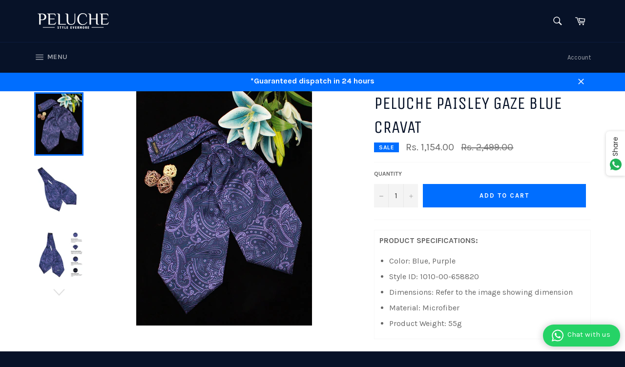

--- FILE ---
content_type: text/javascript; charset=utf-8
request_url: https://www.peluche.in/products/1010-00-658820.js?sr&_=1769703510217
body_size: 1736
content:
{"id":6782259855427,"title":"Peluche Paisley Gaze BLue Cravat","handle":"1010-00-658820","description":"\u003cdiv\u003e\n\u003cdiv\u003e\n\u003cmeta charset=\"\" utf-8=\"\"\u003e\n\u003cdiv\u003e\n\u003ctable width=\"\"\u003e\n\u003ctbody\u003e\n\u003ctr\u003e\n\u003ctd width=\"\" font-weight:=\"\"\u003e\n\u003cp\u003e\u003cstrong\u003ePRODUCT SPECIFICATIONS:\u003c\/strong\u003e\u003c\/p\u003e\n\u003cul\u003e\n\u003cli\u003eColor: Blue, Purple\u003c\/li\u003e\n\u003cli\u003eStyle ID: 1010-00-658820\u003c\/li\u003e\n\u003cli\u003eDimensions: Refer to the image showing dimension\u003c\/li\u003e\n\u003cli\u003eMaterial: Microfiber\u003c\/li\u003e\n\u003cli\u003eProduct Weight: 55g\u003c\/li\u003e\n\u003c\/ul\u003e\n\u003c\/td\u003e\n\u003c\/tr\u003e\n\u003c\/tbody\u003e\n\u003c\/table\u003e\n\u003c\/div\u003e\n\u003cp\u003e \u003c\/p\u003e\n\u003ctable width=\"\"\u003e\n\u003ctbody\u003e\n\u003ctr\u003e\n\u003ctd width=\"\"\u003e\n\u003cstrong\u003eKEY FEATURES:\u003c\/strong\u003e\u003cbr\u003e\n\u003cul\u003e\n\u003cli\u003eFlawless Product Finish\u003c\/li\u003e\n\u003cli\u003eMade of Microfiber Fabric\u003c\/li\u003e\n\u003cli\u003eHand made with special care\u003c\/li\u003e\n\u003cli\u003ePremium Quality Product\u003c\/li\u003e\n\u003cli\u003eMade to last Long\u003c\/li\u003e\n\u003cli\u003eZero compromise on quality\u003c\/li\u003e\n\u003cli\u003ePerfect option for gifting\u003c\/li\u003e\n\u003c\/ul\u003e\n\u003c\/td\u003e\n\u003c\/tr\u003e\n\u003c\/tbody\u003e\n\u003c\/table\u003e\n\u003cp\u003e \u003c\/p\u003e\n\u003ctable width=\"\"\u003e\n\u003ctbody\u003e\n\u003ctr\u003e\n\u003ctd width=\"\" font-weight:=\"\"\u003e\n\u003cp\u003e\u003cstrong\u003eWHAT YOU GET:\u003c\/strong\u003e\u003c\/p\u003e\n\u003cp\u003e1 Cravat, 1 Chic Storage Box, Care \u0026amp; Instruction guide and Peluche Trust\u003c\/p\u003e\n\u003c\/td\u003e\n\u003c\/tr\u003e\n\u003c\/tbody\u003e\n\u003c\/table\u003e\n\u003c\/div\u003e\n\u003cdiv\u003e\n\u003cdiv\u003e\n\u003cp\u003e \u003c\/p\u003e\n\u003ctable width=\"\"\u003e\n\u003ctbody\u003e\n\u003ctr\u003e\n\u003ctd width=\"\"\u003e\n\u003cp\u003e\u003cstrong\u003eCRAFTMANSHIP:\u003c\/strong\u003e\u003c\/p\u003e\n\u003cp\u003eMade of Premium Quality Microfiber Fabric; Excellent Finish; Detailing at its best. Tender with hand to maintain natural look; hand Stitched. These are hand-made products and creating these exquisitely products is an art. Our highly Experienced Craftsmen will surprise you with their dedication to create such fine detailing in the product.\u003c\/p\u003e\n\u003c\/td\u003e\n\u003c\/tr\u003e\n\u003c\/tbody\u003e\n\u003c\/table\u003e\n\u003c\/div\u003e\n\u003cp\u003e \u003c\/p\u003e\n\u003ctable width=\"\"\u003e\n\u003ctbody\u003e\n\u003ctr\u003e\n\u003ctd width=\"\"\u003e\n\u003cp\u003e\u003cstrong\u003eCARE INSTRUCTIONS:\u003c\/strong\u003e\u003c\/p\u003e\n\u003cp\u003eI'm sensitive and only dry-clean is recommended. Iron me only at low heat, considering my high quality fabric. Always keep me neatly folded. No fussy boxes please. Please do not bleach. Please do not wring. Use a damp cloth to remove stains. If only there is an urgent need to wash me, then hand wash me using a soft detergent. Please share the load and don't just give it to your mom.\u003c\/p\u003e\n\u003c\/td\u003e\n\u003c\/tr\u003e\n\u003c\/tbody\u003e\n\u003c\/table\u003e\n\u003c\/div\u003e\n\u003cdiv\u003e\n\u003cp\u003e \u003c\/p\u003e\n\u003ctable width=\"\"\u003e\n\u003ctbody\u003e\n\u003ctr\u003e\n\u003ctd width=\"\"\u003e\n\u003cp\u003e\u003cstrong\u003eWARRANTY SUMMARY:\u003c\/strong\u003e\u003c\/p\u003e\n\u003cp\u003eQuality is of utmost importance to us and every Peluche product goes through intensive quality checks. If you still find any kind of defect we offer 3 days replacement guarantee against any kind of manufacturing defects\u003c\/p\u003e\n\u003c\/td\u003e\n\u003c\/tr\u003e\n\u003c\/tbody\u003e\n\u003c\/table\u003e\n\u003c\/div\u003e\n\u003c\/div\u003e\n\u003cdiv\u003e\u003c\/div\u003e\n\u003cdiv\u003e\n\u003cp\u003e \u003c\/p\u003e\n\u003ctable width=\"\"\u003e\n\u003ctbody\u003e\n\u003ctr\u003e\n\u003ctd width=\"\"\u003e\n\u003cp\u003e\u003cstrong\u003eABOUT THE PRODUCT:\u003c\/strong\u003e\u003c\/p\u003e\n\u003cp\u003eBuy this BLue colored Paisley cravat for men from the house of Peluche, a masterpiece of luxury and style. This exquisitely crafted accessory combines elegance, refinement, and sophistication. Made with the finest materials, the Peluche cravats for men embodies timeless charm and impeccable craftsmanship. Its versatility allows you to effortlessly elevate your formal or casual attire. Whether attending a wedding, a special event, or simply aiming to make a statement, the Peluche neck cravat for men is the epitome of sophistication. Immerse yourself in the world of refined fashion with Peluche and experience the allure of the cravat tie for men that exude confidence and sets you apart from the crowd.\u003c\/p\u003e\n\u003c\/td\u003e\n\u003c\/tr\u003e\n\u003c\/tbody\u003e\n\u003c\/table\u003e\n\u003c\/div\u003e\n\u003cdiv\u003e\u003c\/div\u003e","published_at":"2023-02-11T17:57:20+05:30","created_at":"2023-02-11T17:57:33+05:30","vendor":"Peluche","type":"65","tags":["Blue","Microfiber","Paisley"],"price":115400,"price_min":115400,"price_max":115400,"available":true,"price_varies":false,"compare_at_price":249900,"compare_at_price_min":249900,"compare_at_price_max":249900,"compare_at_price_varies":false,"variants":[{"id":40396492079171,"title":"Default Title","option1":"Default Title","option2":null,"option3":null,"sku":"1010-00-658820","requires_shipping":true,"taxable":true,"featured_image":null,"available":true,"name":"Peluche Paisley Gaze BLue Cravat","public_title":null,"options":["Default Title"],"price":115400,"weight":55,"compare_at_price":249900,"inventory_management":"shopify","barcode":null,"requires_selling_plan":false,"selling_plan_allocations":[]}],"images":["\/\/cdn.shopify.com\/s\/files\/1\/2137\/4163\/files\/1010-00-658820_C_R_257204e1-0040-4c0c-97db-e8c2f8d845f0.jpg?v=1749454507","\/\/cdn.shopify.com\/s\/files\/1\/2137\/4163\/files\/1010-00-658820_main_R_213ef5ae-0379-421e-844c-04e962bd29b2.jpg?v=1749454507","\/\/cdn.shopify.com\/s\/files\/1\/2137\/4163\/files\/1010-00-658820_other_1_R_18cd7c3c-74ca-4cbf-9698-d279466be3e7.jpg?v=1749454507","\/\/cdn.shopify.com\/s\/files\/1\/2137\/4163\/files\/1010-00-658820_other_2_R_3503e121-e6d2-4be1-a1ec-8de6ea9f6835.jpg?v=1749454507","\/\/cdn.shopify.com\/s\/files\/1\/2137\/4163\/files\/1010-00-658820_other_3_R_92e9c478-8936-4ba1-ae7a-6f0027141bcc.jpg?v=1749454507","\/\/cdn.shopify.com\/s\/files\/1\/2137\/4163\/files\/1010-00-658820_other_4_R_5660d045-ed25-488a-aca0-8b359a3686e0.jpg?v=1749454507"],"featured_image":"\/\/cdn.shopify.com\/s\/files\/1\/2137\/4163\/files\/1010-00-658820_C_R_257204e1-0040-4c0c-97db-e8c2f8d845f0.jpg?v=1749454507","options":[{"name":"Title","position":1,"values":["Default Title"]}],"url":"\/products\/1010-00-658820","media":[{"alt":"Cravat for Men","id":26134782115907,"position":1,"preview_image":{"aspect_ratio":0.75,"height":1440,"width":1080,"src":"https:\/\/cdn.shopify.com\/s\/files\/1\/2137\/4163\/files\/1010-00-658820_C_R_257204e1-0040-4c0c-97db-e8c2f8d845f0.jpg?v=1749454507"},"aspect_ratio":0.75,"height":1440,"media_type":"image","src":"https:\/\/cdn.shopify.com\/s\/files\/1\/2137\/4163\/files\/1010-00-658820_C_R_257204e1-0040-4c0c-97db-e8c2f8d845f0.jpg?v=1749454507","width":1080},{"alt":"Cravat for Men","id":26134782148675,"position":2,"preview_image":{"aspect_ratio":0.75,"height":1440,"width":1080,"src":"https:\/\/cdn.shopify.com\/s\/files\/1\/2137\/4163\/files\/1010-00-658820_main_R_213ef5ae-0379-421e-844c-04e962bd29b2.jpg?v=1749454507"},"aspect_ratio":0.75,"height":1440,"media_type":"image","src":"https:\/\/cdn.shopify.com\/s\/files\/1\/2137\/4163\/files\/1010-00-658820_main_R_213ef5ae-0379-421e-844c-04e962bd29b2.jpg?v=1749454507","width":1080},{"alt":"Cravat for Men","id":26134782181443,"position":3,"preview_image":{"aspect_ratio":0.75,"height":1440,"width":1080,"src":"https:\/\/cdn.shopify.com\/s\/files\/1\/2137\/4163\/files\/1010-00-658820_other_1_R_18cd7c3c-74ca-4cbf-9698-d279466be3e7.jpg?v=1749454507"},"aspect_ratio":0.75,"height":1440,"media_type":"image","src":"https:\/\/cdn.shopify.com\/s\/files\/1\/2137\/4163\/files\/1010-00-658820_other_1_R_18cd7c3c-74ca-4cbf-9698-d279466be3e7.jpg?v=1749454507","width":1080},{"alt":"Cravat for Men","id":26134782214211,"position":4,"preview_image":{"aspect_ratio":0.75,"height":1440,"width":1080,"src":"https:\/\/cdn.shopify.com\/s\/files\/1\/2137\/4163\/files\/1010-00-658820_other_2_R_3503e121-e6d2-4be1-a1ec-8de6ea9f6835.jpg?v=1749454507"},"aspect_ratio":0.75,"height":1440,"media_type":"image","src":"https:\/\/cdn.shopify.com\/s\/files\/1\/2137\/4163\/files\/1010-00-658820_other_2_R_3503e121-e6d2-4be1-a1ec-8de6ea9f6835.jpg?v=1749454507","width":1080},{"alt":"Cravat for Men","id":26134782246979,"position":5,"preview_image":{"aspect_ratio":0.75,"height":1440,"width":1080,"src":"https:\/\/cdn.shopify.com\/s\/files\/1\/2137\/4163\/files\/1010-00-658820_other_3_R_92e9c478-8936-4ba1-ae7a-6f0027141bcc.jpg?v=1749454507"},"aspect_ratio":0.75,"height":1440,"media_type":"image","src":"https:\/\/cdn.shopify.com\/s\/files\/1\/2137\/4163\/files\/1010-00-658820_other_3_R_92e9c478-8936-4ba1-ae7a-6f0027141bcc.jpg?v=1749454507","width":1080},{"alt":"Cravat for Men","id":26134782279747,"position":6,"preview_image":{"aspect_ratio":0.75,"height":1440,"width":1080,"src":"https:\/\/cdn.shopify.com\/s\/files\/1\/2137\/4163\/files\/1010-00-658820_other_4_R_5660d045-ed25-488a-aca0-8b359a3686e0.jpg?v=1749454507"},"aspect_ratio":0.75,"height":1440,"media_type":"image","src":"https:\/\/cdn.shopify.com\/s\/files\/1\/2137\/4163\/files\/1010-00-658820_other_4_R_5660d045-ed25-488a-aca0-8b359a3686e0.jpg?v=1749454507","width":1080}],"requires_selling_plan":false,"selling_plan_groups":[]}

--- FILE ---
content_type: text/javascript; charset=utf-8
request_url: https://www.peluche.in/products/1010-00-658820.js
body_size: 1806
content:
{"id":6782259855427,"title":"Peluche Paisley Gaze BLue Cravat","handle":"1010-00-658820","description":"\u003cdiv\u003e\n\u003cdiv\u003e\n\u003cmeta charset=\"\" utf-8=\"\"\u003e\n\u003cdiv\u003e\n\u003ctable width=\"\"\u003e\n\u003ctbody\u003e\n\u003ctr\u003e\n\u003ctd width=\"\" font-weight:=\"\"\u003e\n\u003cp\u003e\u003cstrong\u003ePRODUCT SPECIFICATIONS:\u003c\/strong\u003e\u003c\/p\u003e\n\u003cul\u003e\n\u003cli\u003eColor: Blue, Purple\u003c\/li\u003e\n\u003cli\u003eStyle ID: 1010-00-658820\u003c\/li\u003e\n\u003cli\u003eDimensions: Refer to the image showing dimension\u003c\/li\u003e\n\u003cli\u003eMaterial: Microfiber\u003c\/li\u003e\n\u003cli\u003eProduct Weight: 55g\u003c\/li\u003e\n\u003c\/ul\u003e\n\u003c\/td\u003e\n\u003c\/tr\u003e\n\u003c\/tbody\u003e\n\u003c\/table\u003e\n\u003c\/div\u003e\n\u003cp\u003e \u003c\/p\u003e\n\u003ctable width=\"\"\u003e\n\u003ctbody\u003e\n\u003ctr\u003e\n\u003ctd width=\"\"\u003e\n\u003cstrong\u003eKEY FEATURES:\u003c\/strong\u003e\u003cbr\u003e\n\u003cul\u003e\n\u003cli\u003eFlawless Product Finish\u003c\/li\u003e\n\u003cli\u003eMade of Microfiber Fabric\u003c\/li\u003e\n\u003cli\u003eHand made with special care\u003c\/li\u003e\n\u003cli\u003ePremium Quality Product\u003c\/li\u003e\n\u003cli\u003eMade to last Long\u003c\/li\u003e\n\u003cli\u003eZero compromise on quality\u003c\/li\u003e\n\u003cli\u003ePerfect option for gifting\u003c\/li\u003e\n\u003c\/ul\u003e\n\u003c\/td\u003e\n\u003c\/tr\u003e\n\u003c\/tbody\u003e\n\u003c\/table\u003e\n\u003cp\u003e \u003c\/p\u003e\n\u003ctable width=\"\"\u003e\n\u003ctbody\u003e\n\u003ctr\u003e\n\u003ctd width=\"\" font-weight:=\"\"\u003e\n\u003cp\u003e\u003cstrong\u003eWHAT YOU GET:\u003c\/strong\u003e\u003c\/p\u003e\n\u003cp\u003e1 Cravat, 1 Chic Storage Box, Care \u0026amp; Instruction guide and Peluche Trust\u003c\/p\u003e\n\u003c\/td\u003e\n\u003c\/tr\u003e\n\u003c\/tbody\u003e\n\u003c\/table\u003e\n\u003c\/div\u003e\n\u003cdiv\u003e\n\u003cdiv\u003e\n\u003cp\u003e \u003c\/p\u003e\n\u003ctable width=\"\"\u003e\n\u003ctbody\u003e\n\u003ctr\u003e\n\u003ctd width=\"\"\u003e\n\u003cp\u003e\u003cstrong\u003eCRAFTMANSHIP:\u003c\/strong\u003e\u003c\/p\u003e\n\u003cp\u003eMade of Premium Quality Microfiber Fabric; Excellent Finish; Detailing at its best. Tender with hand to maintain natural look; hand Stitched. These are hand-made products and creating these exquisitely products is an art. Our highly Experienced Craftsmen will surprise you with their dedication to create such fine detailing in the product.\u003c\/p\u003e\n\u003c\/td\u003e\n\u003c\/tr\u003e\n\u003c\/tbody\u003e\n\u003c\/table\u003e\n\u003c\/div\u003e\n\u003cp\u003e \u003c\/p\u003e\n\u003ctable width=\"\"\u003e\n\u003ctbody\u003e\n\u003ctr\u003e\n\u003ctd width=\"\"\u003e\n\u003cp\u003e\u003cstrong\u003eCARE INSTRUCTIONS:\u003c\/strong\u003e\u003c\/p\u003e\n\u003cp\u003eI'm sensitive and only dry-clean is recommended. Iron me only at low heat, considering my high quality fabric. Always keep me neatly folded. No fussy boxes please. Please do not bleach. Please do not wring. Use a damp cloth to remove stains. If only there is an urgent need to wash me, then hand wash me using a soft detergent. Please share the load and don't just give it to your mom.\u003c\/p\u003e\n\u003c\/td\u003e\n\u003c\/tr\u003e\n\u003c\/tbody\u003e\n\u003c\/table\u003e\n\u003c\/div\u003e\n\u003cdiv\u003e\n\u003cp\u003e \u003c\/p\u003e\n\u003ctable width=\"\"\u003e\n\u003ctbody\u003e\n\u003ctr\u003e\n\u003ctd width=\"\"\u003e\n\u003cp\u003e\u003cstrong\u003eWARRANTY SUMMARY:\u003c\/strong\u003e\u003c\/p\u003e\n\u003cp\u003eQuality is of utmost importance to us and every Peluche product goes through intensive quality checks. If you still find any kind of defect we offer 3 days replacement guarantee against any kind of manufacturing defects\u003c\/p\u003e\n\u003c\/td\u003e\n\u003c\/tr\u003e\n\u003c\/tbody\u003e\n\u003c\/table\u003e\n\u003c\/div\u003e\n\u003c\/div\u003e\n\u003cdiv\u003e\u003c\/div\u003e\n\u003cdiv\u003e\n\u003cp\u003e \u003c\/p\u003e\n\u003ctable width=\"\"\u003e\n\u003ctbody\u003e\n\u003ctr\u003e\n\u003ctd width=\"\"\u003e\n\u003cp\u003e\u003cstrong\u003eABOUT THE PRODUCT:\u003c\/strong\u003e\u003c\/p\u003e\n\u003cp\u003eBuy this BLue colored Paisley cravat for men from the house of Peluche, a masterpiece of luxury and style. This exquisitely crafted accessory combines elegance, refinement, and sophistication. Made with the finest materials, the Peluche cravats for men embodies timeless charm and impeccable craftsmanship. Its versatility allows you to effortlessly elevate your formal or casual attire. Whether attending a wedding, a special event, or simply aiming to make a statement, the Peluche neck cravat for men is the epitome of sophistication. Immerse yourself in the world of refined fashion with Peluche and experience the allure of the cravat tie for men that exude confidence and sets you apart from the crowd.\u003c\/p\u003e\n\u003c\/td\u003e\n\u003c\/tr\u003e\n\u003c\/tbody\u003e\n\u003c\/table\u003e\n\u003c\/div\u003e\n\u003cdiv\u003e\u003c\/div\u003e","published_at":"2023-02-11T17:57:20+05:30","created_at":"2023-02-11T17:57:33+05:30","vendor":"Peluche","type":"65","tags":["Blue","Microfiber","Paisley"],"price":115400,"price_min":115400,"price_max":115400,"available":true,"price_varies":false,"compare_at_price":249900,"compare_at_price_min":249900,"compare_at_price_max":249900,"compare_at_price_varies":false,"variants":[{"id":40396492079171,"title":"Default Title","option1":"Default Title","option2":null,"option3":null,"sku":"1010-00-658820","requires_shipping":true,"taxable":true,"featured_image":null,"available":true,"name":"Peluche Paisley Gaze BLue Cravat","public_title":null,"options":["Default Title"],"price":115400,"weight":55,"compare_at_price":249900,"inventory_management":"shopify","barcode":null,"requires_selling_plan":false,"selling_plan_allocations":[]}],"images":["\/\/cdn.shopify.com\/s\/files\/1\/2137\/4163\/files\/1010-00-658820_C_R_257204e1-0040-4c0c-97db-e8c2f8d845f0.jpg?v=1749454507","\/\/cdn.shopify.com\/s\/files\/1\/2137\/4163\/files\/1010-00-658820_main_R_213ef5ae-0379-421e-844c-04e962bd29b2.jpg?v=1749454507","\/\/cdn.shopify.com\/s\/files\/1\/2137\/4163\/files\/1010-00-658820_other_1_R_18cd7c3c-74ca-4cbf-9698-d279466be3e7.jpg?v=1749454507","\/\/cdn.shopify.com\/s\/files\/1\/2137\/4163\/files\/1010-00-658820_other_2_R_3503e121-e6d2-4be1-a1ec-8de6ea9f6835.jpg?v=1749454507","\/\/cdn.shopify.com\/s\/files\/1\/2137\/4163\/files\/1010-00-658820_other_3_R_92e9c478-8936-4ba1-ae7a-6f0027141bcc.jpg?v=1749454507","\/\/cdn.shopify.com\/s\/files\/1\/2137\/4163\/files\/1010-00-658820_other_4_R_5660d045-ed25-488a-aca0-8b359a3686e0.jpg?v=1749454507"],"featured_image":"\/\/cdn.shopify.com\/s\/files\/1\/2137\/4163\/files\/1010-00-658820_C_R_257204e1-0040-4c0c-97db-e8c2f8d845f0.jpg?v=1749454507","options":[{"name":"Title","position":1,"values":["Default Title"]}],"url":"\/products\/1010-00-658820","media":[{"alt":"Cravat for Men","id":26134782115907,"position":1,"preview_image":{"aspect_ratio":0.75,"height":1440,"width":1080,"src":"https:\/\/cdn.shopify.com\/s\/files\/1\/2137\/4163\/files\/1010-00-658820_C_R_257204e1-0040-4c0c-97db-e8c2f8d845f0.jpg?v=1749454507"},"aspect_ratio":0.75,"height":1440,"media_type":"image","src":"https:\/\/cdn.shopify.com\/s\/files\/1\/2137\/4163\/files\/1010-00-658820_C_R_257204e1-0040-4c0c-97db-e8c2f8d845f0.jpg?v=1749454507","width":1080},{"alt":"Cravat for Men","id":26134782148675,"position":2,"preview_image":{"aspect_ratio":0.75,"height":1440,"width":1080,"src":"https:\/\/cdn.shopify.com\/s\/files\/1\/2137\/4163\/files\/1010-00-658820_main_R_213ef5ae-0379-421e-844c-04e962bd29b2.jpg?v=1749454507"},"aspect_ratio":0.75,"height":1440,"media_type":"image","src":"https:\/\/cdn.shopify.com\/s\/files\/1\/2137\/4163\/files\/1010-00-658820_main_R_213ef5ae-0379-421e-844c-04e962bd29b2.jpg?v=1749454507","width":1080},{"alt":"Cravat for Men","id":26134782181443,"position":3,"preview_image":{"aspect_ratio":0.75,"height":1440,"width":1080,"src":"https:\/\/cdn.shopify.com\/s\/files\/1\/2137\/4163\/files\/1010-00-658820_other_1_R_18cd7c3c-74ca-4cbf-9698-d279466be3e7.jpg?v=1749454507"},"aspect_ratio":0.75,"height":1440,"media_type":"image","src":"https:\/\/cdn.shopify.com\/s\/files\/1\/2137\/4163\/files\/1010-00-658820_other_1_R_18cd7c3c-74ca-4cbf-9698-d279466be3e7.jpg?v=1749454507","width":1080},{"alt":"Cravat for Men","id":26134782214211,"position":4,"preview_image":{"aspect_ratio":0.75,"height":1440,"width":1080,"src":"https:\/\/cdn.shopify.com\/s\/files\/1\/2137\/4163\/files\/1010-00-658820_other_2_R_3503e121-e6d2-4be1-a1ec-8de6ea9f6835.jpg?v=1749454507"},"aspect_ratio":0.75,"height":1440,"media_type":"image","src":"https:\/\/cdn.shopify.com\/s\/files\/1\/2137\/4163\/files\/1010-00-658820_other_2_R_3503e121-e6d2-4be1-a1ec-8de6ea9f6835.jpg?v=1749454507","width":1080},{"alt":"Cravat for Men","id":26134782246979,"position":5,"preview_image":{"aspect_ratio":0.75,"height":1440,"width":1080,"src":"https:\/\/cdn.shopify.com\/s\/files\/1\/2137\/4163\/files\/1010-00-658820_other_3_R_92e9c478-8936-4ba1-ae7a-6f0027141bcc.jpg?v=1749454507"},"aspect_ratio":0.75,"height":1440,"media_type":"image","src":"https:\/\/cdn.shopify.com\/s\/files\/1\/2137\/4163\/files\/1010-00-658820_other_3_R_92e9c478-8936-4ba1-ae7a-6f0027141bcc.jpg?v=1749454507","width":1080},{"alt":"Cravat for Men","id":26134782279747,"position":6,"preview_image":{"aspect_ratio":0.75,"height":1440,"width":1080,"src":"https:\/\/cdn.shopify.com\/s\/files\/1\/2137\/4163\/files\/1010-00-658820_other_4_R_5660d045-ed25-488a-aca0-8b359a3686e0.jpg?v=1749454507"},"aspect_ratio":0.75,"height":1440,"media_type":"image","src":"https:\/\/cdn.shopify.com\/s\/files\/1\/2137\/4163\/files\/1010-00-658820_other_4_R_5660d045-ed25-488a-aca0-8b359a3686e0.jpg?v=1749454507","width":1080}],"requires_selling_plan":false,"selling_plan_groups":[]}